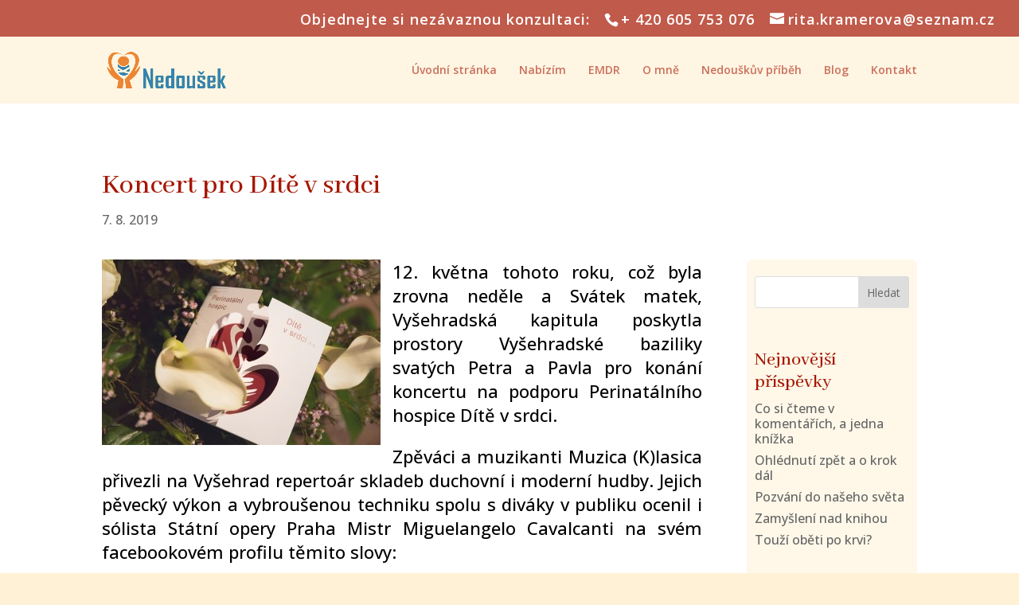

--- FILE ---
content_type: text/css
request_url: https://nedousek.cz/wp-content/themes/Divi-child-wplama/style.css?ver=4.27.4
body_size: 927
content:
/*
Theme Name: Divi Child od WPlama
Theme URI: http://www.wplama.cz/divi-child-sablona/
Description: Divi child šablona od WPlama. Obsahuje vylepšení překladu a další rozšíření výchozích funkcí.
Author: <a href="http://www.wplama.cz/">WPlama.cz</a>
Author URI: http://www.wplama.cz/divi-child-sablona/
Template: Divi
Version: 1.18
License: GNU General Public License v2 or later
License URI: http://www.gnu.org/licenses/gpl-2.0.html 
*/


/*------------------------------------*\
    MAIN
\*------------------------------------*/


#gridcard article p {
font-size: 16px;
}

.grecaptcha-badge {
  width: 1px !important;
  height: 1px !important;
} 

/* Read more blog button */

.more-link {
    background-color: #fff3da;
    display: inline-block !important;
    margin-left: 20%;
    width: 60%;
    color: #00b3cc;
    text-align: center;
    padding: 5px 15px;
    margin-top: 20px;
    text-transform: uppercase;
    border: 1px solid rgba(255,208,115,0.43);
    border-radius: 7px;
}

.more-link:hover {
    background-color: rgba(255,208,115,0.43);
    color: #007485;
}    

/*------------------------------------*\
    STRUCTURE
\*------------------------------------*/



/*------------------------------------*\
    PAGES
\*------------------------------------*/



/*------------------------------------*\
    IMAGES
\*------------------------------------*/



/*------------------------------------*\
	TYPOGRAPHY
\*------------------------------------*/

#obchodni-podminky ol { counter-reset: item }
#obchodni-podminky li{ display: block }
#obchodni-podminky li:before { content: counters(item, ".") " "; counter-increment: item }


/*------------------------------------*\
	WOOCOMMERCE
\*------------------------------------*/

.select2-container .select2-selection--single .select2-selection__rendered {
    line-height: 52px;
}

.select2-container .select2-selection--single {
    height: 52px;   
}

.select2-container--default .select2-selection--single .select2-selection__arrow {
    height: 52px;
}

/*------------------------------------*\
    RESPONSIVE
\*------------------------------------*/

 @media only screen and (min-width:981px) {
.flex-row-wrapper {
 display: flex;
}
 
.flex-row-wrapper .et_pb_column { 
 display: flex;
 flex-direction: column;
 padding: 20px;
 justify-content: space-between;
}

/*.et_pb_salvattore_content {
 display: flex;
}
 
.et_pb_salvattore_content .column { 
 display: flex;
 flex-direction: column;
 padding: 1px;
 border: 1px solid #a61700;
 justify-content: space-between;
}

.et_pb_salvattore_content .column:hover { 
 border: 1px solid #67C7C0;
}    */

#gridcard .et_pb_salvattore_content .et_pb_post {
 /* border: 1px solid #a61700;*/
}          

 }

@media only screen and (max-width:980px) {

#gridcard .et_pb_salvattore_content .et_pb_post { 
 border: 1px solid #a61700;
}

#gridcard .et_pb_salvattore_content .et_pb_post:hover { 
 border: 1px solid #67C7C0;
}

    }

@media only screen and (max-width:767px) {

    }


/*------------------------------------*\
    MISC
\*------------------------------------*/


